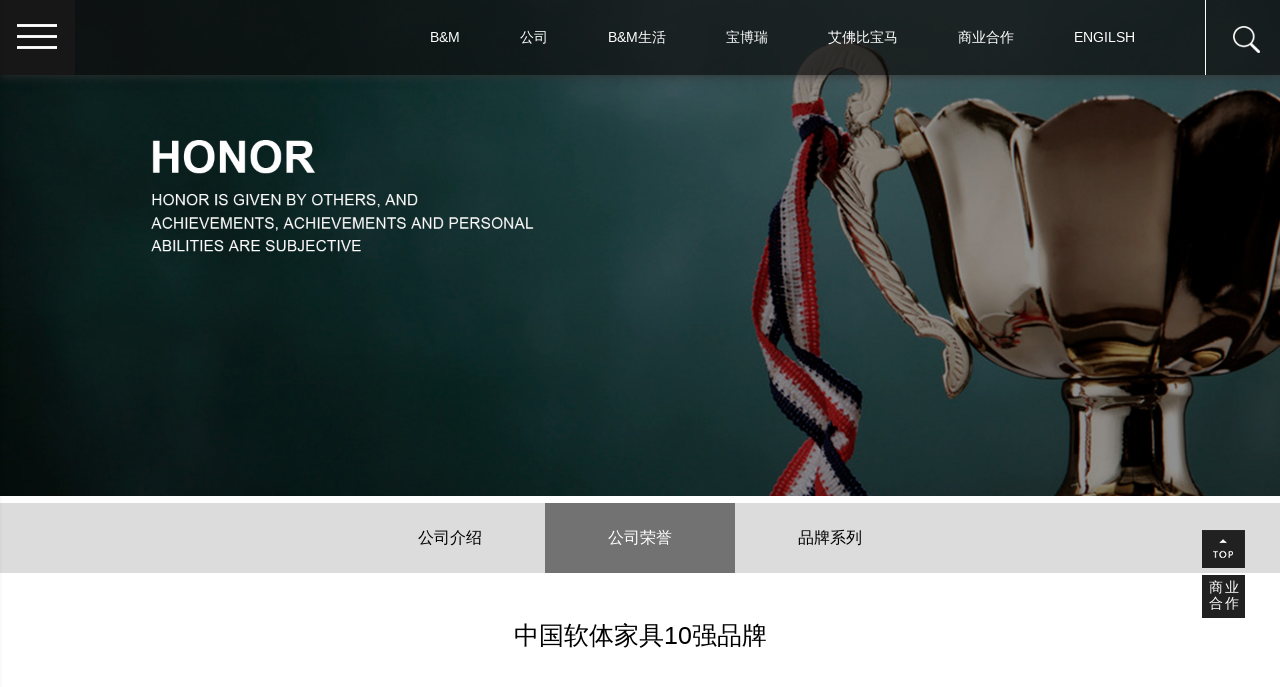

--- FILE ---
content_type: text/html; charset=utf-8
request_url: http://fb-bam.com/album/148.html
body_size: 3667
content:
<!DOCTYPE html>
<html lang="zh-cn" >
<head><meta http-equiv="Content-Type" content="text/html; charset=utf-8" />
<meta content="width=device-width,initial-scale=1,maximum-scale=1,user-scalable=no" name="viewport"/>
<meta content="IE=edge,chrome=1" http-equiv="X-UA-Compatible"/>
<meta name="renderer" content="webkit"/>
<meta name="HandheldFriendly" content="true"/>
<meta name="format-detection" content="telephone=no, email=no" />
<title>中国软体家具10强品牌 - 公司荣誉 - 艾佛比宝马|宝马国际|宝马家居|宝马BAM家居|B&M国际家居|B&M家居|艾佛比宝马国际家居|佛山市裕喜家具实业有限公司官网</title>
<meta name="Keywords" content="艾佛比宝马,宝马国际,宝博瑞,宝马家居" />
<meta name="Description" content="裕喜（国际）家具有限公司成立于2004年，经过十余年的发展，现今已成为一家集设计、生产、销售、服务于一体的现代化大型家具企业，专业从事现代休闲软体的研发和生产" />
<link rel="shortcut icon" href="/favicon.ico" />
<link rel="stylesheet" type="text/css" href="http://fb-bam.com/css/fonts.css" />
<link rel="stylesheet" type="text/css" href="http://fb-bam.com/js/swiper/swiper.min.css" />
<link rel="stylesheet" type="text/css" href="http://fb-bam.com/css/home/jquery.jslides.css" />
<link rel="stylesheet" type="text/css" href="http://fb-bam.com/css/home/row.css" />
<link rel="stylesheet" type="text/css" href="http://fb-bam.com/css/home/animate.min.css" />
<link rel="stylesheet" type="text/css" href="http://fb-bam.com/css/home/main.css?t=2.css" />
<link rel="stylesheet" type="text/css" href="http://fb-bam.com/css/insider.css" />
<script type="text/javascript">var wwwroot='/';var absroot='http://fb-bam.com/';var module='home';var isMobile='';</script>

<script type="text/javascript" src="http://fb-bam.com/js/jquery-1.11.3.min.js"></script>
<script type="text/javascript" src="http://fb-bam.com/js/swiper/swiper.min.js"></script>
<script type="text/javascript" src="http://fb-bam.com/js/home/sidenav.min.js"></script>
<script type="text/javascript" src="http://fb-bam.com/js/home/wow.min.js"></script>
<script type="text/javascript" src="http://fb-bam.com/js/home/main.js"></script>
<!--[if lt IE 9]>

<script type="text/javascript" src="/js/html5shiv.min.js"></script>

<script type="text/javascript" src="/js/css3-mediaqueries.js"></script>
<![endif]-->










</head>

<body class="">

    

    <nav class="sidenav" data-sidenav data-sidenav-toggle="#sidenav-toggle">
    <div class="sidenav-brand">
        B&amp;M 国际家居
    </div>
    <ul class="sidenav-menu">
                                        <li>
                <a href="javascript:void(0);" data-sidenav-dropdown-toggle class="active">
                    <span class="sidenav-link-title">公司</span>
                    <span class="sidenav-dropdown-icon show" data-sidenav-dropdown-icon><i class="material-icons">arrow_drop_down</i></span>
                    <span class="sidenav-dropdown-icon" data-sidenav-dropdown-icon><i class="material-icons">arrow_drop_up</i></span>
                </a>
                <ul class="sidenav-dropdown" data-sidenav-dropdown>
                                        <li><a href="http://fb-bam.com/page/show/8.html" title="公司介绍">公司介绍</a></li>
                                        <li><a href="http://fb-bam.com/album/show/9.html" title="公司荣誉">公司荣誉</a></li>
                                        <li><a href="http://fb-bam.com/brand.html" title="品牌系列">品牌系列</a></li>
                                    </ul>
            </li>
                                                            <li>
                <a href="javascript:void(0);" data-sidenav-dropdown-toggle class="active">
                    <span class="sidenav-link-title">B&M生活</span>
                    <span class="sidenav-dropdown-icon show" data-sidenav-dropdown-icon><i class="material-icons">arrow_drop_down</i></span>
                    <span class="sidenav-dropdown-icon" data-sidenav-dropdown-icon><i class="material-icons">arrow_drop_up</i></span>
                </a>
                <ul class="sidenav-dropdown" data-sidenav-dropdown>
                                        <li><a href="http://fb-bam.com/article/show/11.html" title="最新资讯">最新资讯</a></li>
                                        <li><a href="http://fb-bam.com/article/show/12.html" title="团队风采">团队风采</a></li>
                                    </ul>
            </li>
                                                                                <li>
                    <a href="javascript:void(0);" data-sidenav-dropdown-toggle class="active">
                        <span class="sidenav-link-title">宝博瑞</span>
                        <span class="sidenav-dropdown-icon show" data-sidenav-dropdown-icon><i class="material-icons">arrow_drop_down</i></span>
                        <span class="sidenav-dropdown-icon" data-sidenav-dropdown-icon><i class="material-icons">arrow_drop_up</i></span>
                    </a>
                    <ul class="sidenav-dropdown" data-sidenav-dropdown>
                                                <li><a href="http://fb-bam.com/link/show/13.html" title="品牌介绍">品牌介绍</a></li>
                                                <li><a href="http://fb-bam.com/product/show/14.html" title="产品鉴赏">产品鉴赏</a></li>
                                                <li><a href="http://fb-bam.com/article/show/15.html" title="案例分享">案例分享</a></li>
                                            </ul>
                </li>
                                <li>
                    <a href="javascript:void(0);" data-sidenav-dropdown-toggle class="active">
                        <span class="sidenav-link-title">艾佛比宝马</span>
                        <span class="sidenav-dropdown-icon show" data-sidenav-dropdown-icon><i class="material-icons">arrow_drop_down</i></span>
                        <span class="sidenav-dropdown-icon" data-sidenav-dropdown-icon><i class="material-icons">arrow_drop_up</i></span>
                    </a>
                    <ul class="sidenav-dropdown" data-sidenav-dropdown>
                                                <li><a href="http://fb-bam.com/link/show/16.html" title="品牌介绍">品牌介绍</a></li>
                                                <li><a href="http://fb-bam.com/product/show/17.html" title="产品鉴赏">产品鉴赏</a></li>
                                                <li><a href="http://fb-bam.com/article/show/18.html" title="案例分享">案例分享</a></li>
                                            </ul>
                </li>
                                                            <li><a href="http://fb-bam.com/join.html" title="商业合作">商业合作</a></li>
                    </ul>
</nav>

<a href="javascript:;" class="toggle" id="sidenav-toggle">
    <i class="material-icons"> <img src="http://fb-bam.com/images/home/menu.png" ></i>
</a>

<div class="top_header">
    <div class="logo">
        <a href="/"><img src="http://fb-bam.com/images/home/logo.png"></a>
    </div>
    <div class="search">
        <a href="javascript:void(0);" title="打开产品搜索" onClick="search_show()"><img src="http://fb-bam.com/images/home/search.png" /></a>
    </div>
    <div class="top_menu">
        <ul>
            <li><a href="/">B&amp;M</a></li>
                                                        <li>
                    <a href="http://fb-bam.com/about.html">公司</a>
                    <ul>
                                                <li><a href="http://fb-bam.com/page/show/8.html">公司介绍</a></li>
                                                <li><a href="http://fb-bam.com/album/show/9.html">公司荣誉</a></li>
                                                <li><a href="http://fb-bam.com/brand.html">品牌系列</a></li>
                                            </ul>
                </li>
                                                                                    <li>
                    <a href="http://fb-bam.com/news.html">B&M生活</a>
                    <ul>
                                                <li><a href="http://fb-bam.com/article/show/11.html">最新资讯</a></li>
                                                <li><a href="http://fb-bam.com/article/show/12.html">团队风采</a></li>
                                            </ul>
                </li>
                                                                                                            <li>
                        <a href="http://fb-bam.com/menu/show/5.html">宝博瑞</a>
                        <ul>
                                                        <li><a href="http://fb-bam.com/link/show/13.html">品牌介绍</a></li>
                                                        <li><a href="http://fb-bam.com/product/show/14.html">产品鉴赏</a></li>
                                                        <li><a href="http://fb-bam.com/article/show/15.html">案例分享</a></li>
                                                    </ul>
                    </li>
                                        <li>
                        <a href="http://fb-bam.com/menu/show/6.html">艾佛比宝马</a>
                        <ul>
                                                        <li><a href="http://fb-bam.com/link/show/16.html">品牌介绍</a></li>
                                                        <li><a href="http://fb-bam.com/product/show/17.html">产品鉴赏</a></li>
                                                        <li><a href="http://fb-bam.com/article/show/18.html">案例分享</a></li>
                                                    </ul>
                    </li>
                                                                                    <li> <a href="http://fb-bam.com/join.html">商业合作</a></li>
                                    <li><a href="http://www.fb-bam.com/en/">ENGILSH</a></li>
        </ul>
    </div>
</div>

<div id="search_form">
    <form action="http://fb-bam.com/product/show/55.html" method="post">
        <h2>
            <a href="javascript:void(0);" onClick="search_hide()" title="关闭搜索"><img src="http://fb-bam.com/images/home/icon/close-black.svg" width="10" height="10" /></a>
        </h2>
        <h2><input name="kw" type="text" class="input" id="kw" size="27" maxlength="20" placeholder="产品关键词" /></h2>
        <h2><input type="image" name="imageField" src="http://fb-bam.com/images/home/icon/search-black.svg" width="24" height="24" /></h2>
    </form>
</div>

    
    
            <div class="sub_page wow slideIn">
        <img src="http://fb-bam.com/images/home/about/banner2.jpg" class="pc" />
        <img src="http://fb-bam.com/images/home/about/banner2.jpg" class="wap" />
    </div>
            

    
        

        <div class="clear"></div>
                                                    <div class="sub_body wow slideInUp">
                    <div class="page">
                        <ul class="sub_menu">
                             
                            <li class=""><a href="http://fb-bam.com/page/show/8.html"><span>公司介绍</span></a></li>
                             
                            <li class="sub_menu_on"><a href="http://fb-bam.com/album/show/9.html"><span>公司荣誉</span></a></li>
                             
                            <li class=""><a href="http://fb-bam.com/brand.html"><span>品牌系列</span></a></li>
                                                    </ul>
                        <div class="clear"></div>
                    </div>
                </div>
                                    
        

        
        
        
        <div class="limitless_body">
            <div class="page">
            
<div class="pro_detail_k">
    <div class="case_title">
        <h1>中国软体家具10强品牌</h1>
    </div>

       
    
    <div class="case_content">
                                <div class="swiper-container swiper-product">
            <div class="swiper-wrapper">
                                <div class="swiper-slide">
                    <div class="swiper-product-item" style="background:url('http://fb-bam.com/images/home/honor/11.jpg') center center / contain no-repeat; cursor: pointer;" data-mimg="http://fb-bam.com/images/home/honor/11.jpg"></div>
                </div>
                            </div>
            <div class="swiper-pagination swiper-product-pagination"></div>
        </div>
                
        
    </div>
</div>


<div class="page">上一篇：<span><a href="/album/149.html">质量管理体系认证证书TIRL</a></span><br>下一篇：<span><a href="/album/147.html">质量管理体系认证证书</a></span></div>


            </div>
        </div>
        
    

    
    <div class="clear"></div>
<div class="foot">
    <div class="page">
        <div class="bottom_logo">
            <h1><img src="http://fb-bam.com/images/home/logo_b.png"></h1>
            <p>联系我们</p>
            <span>
                电话：+86-757-86506978<br>
                邮箱：info@fb-bam.com
            </span>
            <p>全国服务热线</p>
            <b>400-082-1088</b>
        </div>

                <dl class="bottom_menu menu2 ">
            <dt><a href="http://fb-bam.com/about.html"><h1>公司</h1></a></dt>
                                    <dd><span><a href="http://fb-bam.com/page/show/8.html">公司介绍</a></span></dd>
                        <dd><span><a href="http://fb-bam.com/album/show/9.html">公司荣誉</a></span></dd>
                        <dd><span><a href="http://fb-bam.com/brand.html">品牌系列</a></span></dd>
                                </dl>
                <dl class="bottom_menu menu2 ">
            <dt><a href="http://fb-bam.com/news.html"><h1>B&M生活</h1></a></dt>
                                    <dd><span><a href="http://fb-bam.com/article/show/11.html">最新资讯</a></span></dd>
                        <dd><span><a href="http://fb-bam.com/article/show/12.html">团队风采</a></span></dd>
                                </dl>
                <dl class="bottom_menu menu2 ">
            <dt><a href="http://fb-bam.com/product/show/55.html"><h1>产品</h1></a></dt>
                                    <dd><span><a href="http://fb-bam.com/menu/show/5.html">宝博瑞</a></span></dd>
                        <dd><span><a href="http://fb-bam.com/menu/show/6.html">艾佛比宝马</a></span></dd>
                                </dl>
                <dl class="bottom_menu menu2 ">
            <dt><a href="http://fb-bam.com/join.html"><h1>商业合作</h1></a></dt>
                    </dl>
        
        <div class="bottom_right">
            <p>
                <img src="http://fb-bam.com/images/home/weixin.jpg">
                <span>官方微信公众号</span>
            </p>
        </div>
        <div class="clear"></div>
    </div>
</div>

<div class="footer">
    Copyright © 2022 www.fb-bam.com ALL RIGHTS RESERVED  
    <span>
        Support: <a href="https://www.budray.com" target="_blank">BUDRAY.COM</a>
        <a href="https://beian.miit.gov.cn/" target="_blank">粤ICP备05101713号</a>    </span>
</div>
    <div id="join" class="transition_500">
        <b><a href="javascript:void(0);" onClick="top_click()"><img src="http://fb-bam.com/images/home/top.png" /></a></b>
        <span><a href="http://fb-bam.com/join.html" title="点击加盟我们" > 商业合作 </a></span>
    </div>
 




<script>
    $(function() {
        var swiperbanner = new Swiper('.swiper-product.swiper-container', {
            spaceBetween: 50,
            autoplay: {
                delay: 4000,
                disableOnInteraction: false,
            },
            pagination: {
                el: '.swiper-product-pagination',
                clickable: true,
            },
        });
    })
</script>

</body>
</html>

--- FILE ---
content_type: text/css
request_url: http://fb-bam.com/css/fonts.css
body_size: 321
content:
@font-face{font-family:basefont;src:url('../fonts/leaguegothic-regular-webfont.ttf'),url("../fonts/leaguegothic-regular-webfont.eot") format('opentype');font-weight:normal;}
@font-face{font-family:'Material Icons';font-style:normal;font-weight:400;src:url(../fonts/flUhRq6tzZclQEJ-Vdg-IuiaDsNc.woff2) format('woff2');}


--- FILE ---
content_type: text/css
request_url: http://fb-bam.com/css/home/jquery.jslides.css
body_size: 879
content:
#full-screen-slider { width:100%;  height:100%;float:left; position: absolute; margin-top:0px; }
#slides { display:block; width:100%; height:100%; list-style:none; padding:0; margin:0; position:relative}
#slides li { display:block; width:100%; height:100%; list-style:none; padding:0; margin:0; position:absolute;background-size: cover;
		background-attachment: fixed;}
#slides li a { display:block; width:100%; height:100%; text-indent:-9999px}
#pagination {  position:absolute;top:90%; width:275px;text-align:center;  z-index:1000; }
#pagination li { display:block; list-style:none; width:40px; height:5px; float:left; margin-left:15px; border-radius:5px; background:#FFF; }
#pagination li a { display:block; width:100%; height:100%; padding:0; margin:0;  text-indent:-9999px;}
#pagination li.current { background:#808080;}

.divcenter{ width:660px; margin:0px auto;}

--- FILE ---
content_type: text/css
request_url: http://fb-bam.com/css/home/row.css
body_size: 878
content:
.row{display:-webkit-box;display:-ms-flexbox;display:flex;-webkit-box-orient:horizontal;-webkit-box-direction:normal;-ms-flex-direction:row;flex-direction:row;-ms-flex-wrap:wrap;flex-wrap:wrap}
.row [class*=col-]{-webkit-box-flex:0;-ms-flex:0 0 auto;flex:0 0 auto}
.row:not(.no-gutter){margin-left:-15px;margin-right:-15px;margin-bottom:-30px}
.row:not(.no-gutter) [class*=col-]{padding-left:15px;padding-right:15px;}
@media (max-width:812px){
    .row:not(.no-gutter){margin-left:-10px;margin-right:-10px;margin-bottom:-20px}
    .row:not(.no-gutter) [class*=col-]{padding-left:10px;padding-right:10px;margin-bottom:40px}
}
@media (max-width:767px){
    .row:not(.no-gutter){margin-left:-5px;margin-right:-5px;margin-bottom:-10px}
    .row:not(.no-gutter) [class*=col-]{padding-left:5px;padding-right:5px;margin-bottom:20px}
}
.col-xs{-webkit-box-flex:0;-ms-flex:0 0 auto;flex:0 0 auto;width:auto}
.col-xs-1{-ms-flex-preferred-size:8.33333333%;flex-basis:8.33333333%;width:8.33333333%}
.col-xs-2{-ms-flex-preferred-size:16.66666667%;flex-basis:16.66666667%;width:16.66666667%}
.col-xs-3{-ms-flex-preferred-size:25%;flex-basis:25%;width:25%}
.col-xs-4{-ms-flex-preferred-size:33.33333333%;flex-basis:33.33333333%;width:33.33333333%}
.col-xs-5{-ms-flex-preferred-size:41.66666667%;flex-basis:41.66666667%;width:41.66666667%}
.col-xs-6{-ms-flex-preferred-size:50%;flex-basis:50%;width:50%}
.col-xs-7{-ms-flex-preferred-size:58.33333333%;flex-basis:58.33333333%;width:58.33333333%}
.col-xs-8{-ms-flex-preferred-size:66.66666667%;flex-basis:66.66666667%;width:66.66666667%}
.col-xs-9{-ms-flex-preferred-size:75%;flex-basis:75%;width:75%}
.col-xs-10{-ms-flex-preferred-size:83.33333333%;flex-basis:83.33333333%;width:83.33333333%}
.col-xs-11{-ms-flex-preferred-size:91.66666667%;flex-basis:91.66666667%;width:91.66666667%}
.col-xs-12{-ms-flex-preferred-size:100%;flex-basis:100%;width:100%}
.col-xs-offset-0{margin-left:0}
.col-xs-offset-1{margin-left:8.33333333%}
.col-xs-offset-2{margin-left:16.66666667%}
.col-xs-offset-3{margin-left:25%}
.col-xs-offset-4{margin-left:33.33333333%}
.col-xs-offset-5{margin-left:41.66666667%}
.col-xs-offset-6{margin-left:50%}
.col-xs-offset-7{margin-left:58.33333333%}
.col-xs-offset-8{margin-left:66.66666667%}
.col-xs-offset-9{margin-left:75%}
.col-xs-offset-10{margin-left:83.33333333%}
.col-xs-offset-11{margin-left:91.66666667%}
@media (min-width:768px),(max-width:767px) and (orientation:landscape){
    .col-sm{-webkit-box-flex:0;-ms-flex:0 0 auto;flex:0 0 auto;width:auto}
    .col-sm-1{-ms-flex-preferred-size:8.33333333%;flex-basis:8.33333333%;width:8.33333333%}
    .col-sm-2{-ms-flex-preferred-size:16.66666667%;flex-basis:16.66666667%;width:16.66666667%}
    .col-sm-3{-ms-flex-preferred-size:25%;flex-basis:25%;width:25%}
    .col-sm-4{-ms-flex-preferred-size:33.33333333%;flex-basis:33.33333333%;width:33.33333333%}
    .col-sm-5{-ms-flex-preferred-size:41.66666667%;flex-basis:41.66666667%;width:41.66666667%}
    .col-sm-6{-ms-flex-preferred-size:50%;flex-basis:50%;width:50%}
    .col-sm-7{-ms-flex-preferred-size:58.33333333%;flex-basis:58.33333333%;width:58.33333333%}
    .col-sm-8{-ms-flex-preferred-size:66.66666667%;flex-basis:66.66666667%;width:66.66666667%}
    .col-sm-9{-ms-flex-preferred-size:75%;flex-basis:75%;width:75%}
    .col-sm-10{-ms-flex-preferred-size:83.33333333%;flex-basis:83.33333333%;width:83.33333333%}
    .col-sm-11{-ms-flex-preferred-size:91.66666667%;flex-basis:91.66666667%;width:91.66666667%}
    .col-sm-12{-ms-flex-preferred-size:100%;flex-basis:100%;width:100%}
    .col-sm-offset-0{margin-left:0}
    .col-sm-offset-1{margin-left:8.33333333%}
    .col-sm-offset-2{margin-left:16.66666667%}
    .col-sm-offset-3{margin-left:25%}
    .col-sm-offset-4{margin-left:33.33333333%}
    .col-sm-offset-5{margin-left:41.66666667%}
    .col-sm-offset-6{margin-left:50%}
    .col-sm-offset-7{margin-left:58.33333333%}
    .col-sm-offset-8{margin-left:66.66666667%}
    .col-sm-offset-9{margin-left:75%}
    .col-sm-offset-10{margin-left:83.33333333%}
    .col-sm-offset-11{margin-left:91.66666667%}
}
@media (min-width:813px){
    .col-md{-webkit-box-flex:0;-ms-flex:0 0 auto;flex:0 0 auto;width:auto}
    .col-md-1{-ms-flex-preferred-size:8.33333333%;flex-basis:8.33333333%;width:8.33333333%}
    .col-md-2{-ms-flex-preferred-size:16.66666667%;flex-basis:16.66666667%;width:16.66666667%}
    .col-md-3{-ms-flex-preferred-size:25%;flex-basis:25%;width:25%}
    .col-md-4{-ms-flex-preferred-size:33.33333333%;flex-basis:33.33333333%;width:33.33333333%}
    .col-md-5{-ms-flex-preferred-size:41.66666667%;flex-basis:41.66666667%;width:41.66666667%}
    .col-md-6{-ms-flex-preferred-size:50%;flex-basis:50%;width:50%}
    .col-md-7{-ms-flex-preferred-size:58.33333333%;flex-basis:58.33333333%;width:58.33333333%}
    .col-md-8{-ms-flex-preferred-size:66.66666667%;flex-basis:66.66666667%;width:66.66666667%}
    .col-md-9{-ms-flex-preferred-size:75%;flex-basis:75%;width:75%}
    .col-md-10{-ms-flex-preferred-size:83.33333333%;flex-basis:83.33333333%;width:83.33333333%}
    .col-md-11{-ms-flex-preferred-size:91.66666667%;flex-basis:91.66666667%;width:91.66666667%}
    .col-md-12{-ms-flex-preferred-size:100%;flex-basis:100%;width:100%}
    .col-md-offset-0{margin-left:0}
    .col-md-offset-1{margin-left:8.33333333%}
    .col-md-offset-2{margin-left:16.66666667%}
    .col-md-offset-3{margin-left:25%}
    .col-md-offset-4{margin-left:33.33333333%}
    .col-md-offset-5{margin-left:41.66666667%}
    .col-md-offset-6{margin-left:50%}
    .col-md-offset-7{margin-left:58.33333333%}
    .col-md-offset-8{margin-left:66.66666667%}
    .col-md-offset-9{margin-left:75%}
    .col-md-offset-10{margin-left:83.33333333%}
    .col-md-offset-11{margin-left:91.66666667%}
}

--- FILE ---
content_type: text/css
request_url: http://fb-bam.com/css/home/main.css?t=2.css
body_size: 8232
content:
body,ul,ol,li,h1,h2,h3,h4,h5,h6,form,fieldset,img,div{margin:0;padding:0;border:0;font-family:微软雅黑,Verdana,Arial,Helvetica,sans-serif;font-size:14px;line-height:24px;font-weight:300;}
body{background-color:#fff;color:#000;}
html,body{width:100%;height:100%;margin:0px;padding:0px;}
*,*:after,*:before{margin:0;padding:0;-webkit-box-sizing:border-box;-moz-box-sizing:border-box;box-sizing:border-box;}
img{
    max-width:100%;
    image-rendering:-moz-crisp-edges;/* Firefox */
    image-rendering:-o-crisp-edges;/* Opera */
    image-rendering:-webkit-optimize-contrast;/*Webkit (non-standard naming) */
    image-rendering:crisp-edges;-ms-interpolation-mode:nearest-neighbor;/* IE (non-standard property) */
}
td,li,select,input,textarea,div{font-size:14px;outline:none;}
ul,ol{list-style-type:none;}
em{font:normal 12px Tahoma;}
select,input{vertical-align:middle;}
a:link,a:visited{color:#000000;text-decoration:none;cursor:pointer;}
a:hover,a:active{color:#F00;text-decoration:none;cursor:pointer;}
.page{width:100%;max-width:1300px;margin:0 auto;padding-left:15px;padding-right:15px;text-align:left;overflow:hidden;}
/* @media screen and (max-width:768px){.page{width:95%;}} */
.clear{clear:both;font-size:1px;width:1px;height:0px;overflow:hidden;visibility:hidden;}
.clearfix:before,.clearfix:after{content:" ";display:table;}
.clearfix:after{clear:both;}
.transition_500{webkit-transition:all 500ms;-moz-transition:all 500ms;-ms-transition:all 500ms;-o-transition:all 500ms;transition:all 500ms;}
select::-ms-expand{display:none;}
@media screen and (min-width:768px){.wap{display:none;}}
@media screen and (max-width:768px){.pc{display:none;}}
.login_bg{float:left;width:100%;height:100%;background:url(../../images/home/index/index_loginbg.jpg) top center no-repeat;}
.login{margin:0 auto;width:382px;margin-top:200px;height:400px;}
.logo{float:left;width:196px;height:auto;display:none;}
.logo a{float:left;margin:5px 0px 0px 75px;}
.logo img{
    width:100%;height:auto;
    image-rendering:-moz-crisp-edges;/* Firefox */
    image-rendering:-o-crisp-edges;/* Opera */
    image-rendering:-webkit-optimize-contrast;/*Webkit (non-standard naming) */
    image-rendering:crisp-edges;-ms-interpolation-mode:nearest-neighbor;/* IE (non-standard property) */
}
.index_top{float:left;position:relative;width:100%;height:100%;}
.max_w{width:100%;max-width:1300px;}
.top_header{width:100%;height:75px;z-index:10;position:fixed;top:0px;-webkit-box-shadow:0 0 10px #333;-moz-box-shadow:0 0 10px #333;box-shadow:0 0 10px #333;background-color:rgba(15,15,15,0.72);}
.search{float:right;right:0px;}
#search_form{position:fixed;z-index:1200;right:0px;height:75px;display:none;border-left:1px solid #808080;background-color:#FFF;}
#search_form h2{float:left;margin-left:10px;display:inline;}
#search_form h2:nth-child(1){margin-right:10px;margin-top:10px;}
#search_form h2:nth-child(2){margin-top:25px;}
#search_form h2:nth-child(3){margin-top:25px;margin-right:20px;}
.top_menu{float:right;padding-right:40px;}
.top_menu a{color:#fff;font-size:14px;}
.top_menu>ul>li{float:left;position:relative;padding:0px 40px 0px 40px;}
.top_menu>ul>li>a{line-height:75px;}
.top_menu>ul>li>ul{width:120px;padding:5px 0px 15px;text-align:center;opacity:0;position:absolute;visibility:hidden;z-index:0;left:50%;transform:translate(-50%,20%);transition:all 1s ease 0s;-webkit-transform:translate(-50%,20%);-webkit-transform:all 1s ease 0s;background-color:rgba(15,15,15,0.72);}
.top_menu>ul>li:hover>ul{visibility:visible;opacity:1;z-index:1;transform:translate(-50%,0%);-webkit-transform:translate(-50%,0%);}
.top_menu>ul>li>ul a{font-size:14px;padding:5px 20px;display: block;}
@media screen and (max-width:1440px){.top_menu>ul>li{padding:0px 30px 0px 30px;}}
@media screen and (max-width:1200px){.top_menu{display:none;}}
.sidenav{background:#e9e9e9;box-shadow:2px 2px 6px rgba(0,0,0,0.3);display:block;font-size:16px;font-weight:400;height:100%;left:0px;position:fixed;overflow:auto;transform:translate(-262px,0);transition:transform .3s;top:0;width:256px;z-index:1000;}
.sidenav.show{transform:translate(0,0)}
.sidenav-brand{background:#171717;color:#FAFAFA;font-size:24px;font-weight:700;line-height:32px;padding:20px 24px 19px;height:75px;}
.sidenav-dropdown,.sidenav-header{margin:0}
.sidenav-header{background:0 0;color:#171717;font-size:19.2px;line-height:32px;padding:16px 24px 15px}
.sidenav-header small{display:block;font-size:14.4px;line-height:16px}
.sidenav-menu{list-style:none;margin:0;padding:0}
.sidenav-menu li{display:block;position:relative;border-bottom:#cacaca 1px double;}
.sidenav-menu a{background:0 0;color:#171717;display:block;line-height:24px;padding:16px 32px;text-decoration:none}
.sidenav-menu a:hover{background:#808080;color:#fff;}
.sidenav-menu a.active,.sidenav-menu a.active .sidenav-dropdown-icon,.sidenav-menu a.active .sidenav-link-icon{color:#000}
.sidenav-menu a.active:hover{color:#fff;}
.sidenav-dropdown-icon,.sidenav-link-icon{color:#757575;position:absolute;text-align:center;top:16px}
.sidenav-link-icon{display:block;height:24px;left:24px;width:24px}
.sidenav-link-title{display:block;padding:0 16px 0 0px;}
.sidenav-dropdown{display:none;list-style:none;padding:0}
.sidenav-dropdown a{background:#ffffff;padding-left:72px}
.sidenav-dropdown a:hover{background:#808080;color:#fff;}
.sidenav-dropdown li:first-child a{box-shadow:inset 0 1px 1px rgba(0,0,0,.1)}
.sidenav-dropdown-icon{display:none;height:16px;right:16px;width:16px}
.sidenav-dropdown-icon.show{display:block}
.sidenav-overlay{background:rgba(255,255,255,.8);display:none;height:100%;left:0;position:fixed;top:0;width:100%;z-index:99}
.sidenav-no-scroll{overflow:hidden!important}
.sidenav-no-scroll{overflow:hidden!important}
.toggle{display:block;height:75px;line-height:75px;text-align:center;width:75px;position:fixed;z-index:13;background:#171717;left:0;}
@media screen and (max-width:768px){
    .top_header,#search_form,.logo{height:50px;}
    .logo{display:block;}
    .toggle{height:50px;width:50px;line-height:50px;}
    .logo img{height:40px;width: auto;}
    .search{width:50px;}
    #search_form h2:nth-child(2){margin-top:10px;}
    #search_form h2:nth-child(3){margin-top:12px;}
    .sidenav-brand{font-size:18px;padding:10px 24px 0px 30px;height:50px;}
}

.boxborder{border:1px solid #DFE9F2;background-color:#F3F3F3;padding-bottom:7px;}

.foot{width:100%;margin-top:50px;background-color:#f6f6f6;text-align:center;}
.foot>.page{background:url(../../images/home/line.jpg) left 120px repeat-x;padding-bottom:50px}
.linking{float:left;margin:15px 0px 15px 15px;padding:0px;display:inline;min-height:60px;}
.linking li{float:left;margin-right:7px;line-height:22px;height:22px;word-break:normal;white-space:nowrap;}
.footer{width:100%;background-color:#171717;min-height:40px;text-align:center;color:#fff;line-height:20px;padding:10px 0px;font-size:12px;}
.footer span{color:#fff;padding-left:10px;font-size:12px;}
.footer a:link,.footer a:visited{color:#fff;font-size:12px;}
.footer a:hover,.footer a:active{color:#fff;font-size:12px;}
.bottom_foot{width:1000px;text-align:center;height:30px;line-height:30px;}
.bottom_foot ul{margin:0px;}
.bottom_foot li{float:left;text-align:center;margin-left:14px;display:inline;}
.bottom_logo{float:left;width:300px;margin-top:45px;}
.bottom_logo h1{float:left;line-height:60px;font-size:18px;display:inline;color:#7e7e7e;display:block;}
.bottom_logo span{float:left;margin-top:15px;line-height:24px;color:#777777;}
.bottom_logo p{float:left;width:100%;margin-top:40px;font-size:14px;font-weight:bold;color:#2e2e2e;display:block;}
.bottom_logo b{float:left;width:100%;margin-top:5px;font-size:20px;color:#272727;display:block;}
.bottom_menu{float:left;width:135px;height:210px;margin-top:55px;}
.bottom_menu dt{width:130px;height:105px;line-height:60px;padding-bottom:10px;text-align:center;}
.bottom_menu dt h1{float:left;margin-left:50px;font-size:14px;display:inline;color:#7f7f7f;}
.bottom_menu dd{width:130px;height:25px;text-align:center;}
.bottom_menu dd span{float:left;margin-left:50px;line-height:22px;}
.bottom_right{float:right;width:199px;margin-top:35px;margin-right:10px;}
.bottom_right p{float:right;margin-top:130px;line-height:30px;color:#999999;}
.bottom_right span{display:block;text-align:center;line-height:30px;color:#999999;}
.menu_link{font-size:14px;color:#fff;}
.menu_link a:link{font-size:14px;color:#fff;}
.menu_link a:visited{color:#fff;font-size:14px;}
.menu_link a:hover{color:#fff;font-size:14px;}
.menu_link a:active{color:#fff;font-size:14px;}
.menu2{font-size:12px;color:#7f7f7f;}
.menu2 a:link{color:#7f7f7f;font-size:12px;}
.menu2 a:visited{color:#7f7f7f;font-size:12px;}
.menu2 a:hover{color:#FF0000;font-size:12px;}
.menu2 a:active{color:#7f7f7f;font-size:12px;}
.menu_s{font-size:13px;color:#262626;}
.menu_s a:link{color:#262626;font-size:13px;}
.menu_s a:visited{color:#262626;font-size:13px;}
.menu_s a:hover{color:#FF0000;font-size:13px;}
.menu_s a:active{color:#262626;font-size:13px;}
.input{BORDER:#e0e0e0 1px solid;line-height:30px;height:30px;width:200px;padding-left:20px;FONT-SIZE:12px;COLOR:#656565;BACKGROUND-COLOR:#ffffff;TEXT-DECORATION:blink;resize:none;}
.input1{BORDER:#e0e0e0 1px solid;line-height:42px;height:42px;width:100%;padding-left:20px;FONT-SIZE:12px;COLOR:#8b8b8b;BACKGROUND-COLOR:#e5e5e5;TEXT-DECORATION:blink;resize:none;}
.input2{margin-left:10px;BORDER:#e0e0e0 1px solid;line-height:42px;height:42px;width:138px;padding-left:20px;FONT-SIZE:14px;COLOR:#8b8b8b;background:url(../../images/home/select_icon.png) right center no-repeat;BACKGROUND-COLOR:#e5e5e5;-webkit-appearance:none;-moz-appearance:none;appearance:none;}
.input4{BORDER:#cacaca 0px double;float:left;width:1160px;color:#999;height:200px;line-height:30px;line-height:32px;padding-left:20px;TEXT-DECORATION:blink;BACKGROUND-COLOR:#ffffff;}
.input3{BORDER:#e0e0e0 1px solid;line-height:42px;height:42px;width:100px;padding-left:20px;FONT-SIZE:12px;COLOR:#656565;BACKGROUND-COLOR:#ffffff;TEXT-DECORATION:blink;resize:none;}
.button3{BORDER:#cacaca 0px double;cursor:pointer;width:1160px;color:#fff;font-size:18px;line-height:47px;height:47px;TEXT-DECORATION:blink;background-color:#55585a;cursor:default;}
.button3:hover{cursor:pointer;background-color:#d90000;}
.button{BORDER:#cacaca 0px double;cursor:pointer;width:100%;color:#8b8b8b;font-weight:bold;font-size:18px;line-height:47px;height:47px;TEXT-DECORATION:blink;background-color:#e5e5e5;cursor:default;}
.button:hover{cursor:pointer;background-color:#d90000;color:#fff;}
#join{right:35px;width:43px;position:fixed;bottom:100px;height:90px;z-index:2000;}
#join span{float:left;display:inline;width:43px;height:43px;background-color:#212121;color:#fff;}
#join span a{display:block;width:43px;height:43px;padding:4px 0px 0px 2px;letter-spacing:2px;line-height:16px;color:#fff;text-align:center;}
#join span:hover{background-color:#ca0000;}
#rege_freedisign{right:40px;width:65px;position:fixed;top:200px;height:76px;z-index:2002;display:none;}
@media screen and (max-width:768px){
    .foot{padding:0px 15px;}
    .foot>.page{background:url(../../images/home/line.jpg) left 60px repeat-x;padding-bottom:20px;}
    .bottom_menu{display:none;}
    .bottom_logo{margin-top:5px;width:200px;}
    .bottom_logo img{height:20px;}
    .bottom_logo p{margin-top:20px;}
    .bottom_logo span {margin-top:10px;}
    .bottom_right{width:150px;margin-right:0px}
    .bottom_right p{margin-top:50px;}
    #join{display:none;}
    .footer span{display: block;padding-left:0px;}
}

.lm_body{float:left;width:100%;left:0;margin-top:50px;position:relative;}
.index_image{width:96%;margin:0 auto;}
.index_image ul{float:left;width:100%;}
.index_image li{float:left;width:19%;margin-left:1%;height:auto;border:#dddddd 1px double;padding-bottom:20px;}
.index_image li span{float:left;width:100%;height:auto;text-align:center;overflow:hidden;}
.index_image li p{float:left;margin-top:20px;width:100%;text-align:center;font-size:22px;color:#999;font-family:basefont;}
.index_image li h1{float:left;width:100%;text-align:center;font-size:16px;height:50px;line-height:30px;background:url(../../images/home/index/index_image_icon.png) center bottom no-repeat;}
.index_image li img{float:left;width:100%;height:auto;-webkit-filter:grayscale(100%);-o-filter:grayscale(100%);-moz-filter:grayscale(100%);-ms-filter:grayscale(100%);filter:grayscale(100%);filter:gray;}
.index_image li:hover{background-color:#808080;color:#FFF;-webkit-box-shadow:0 0 10px #666666;-moz-box-shadow:0 0 10px #666666;box-shadow:0 0 10px #666666;-webkit-transition:all .5s;-moz-transition:all .5s;-ms-transition:all .5s;-o-transition:all .5s;transition:all .5s;}
.index_image li:hover img{transform:scale(1.1);transition:all 1s ease 0s;-webkit-transform:scale(1.1);-webkit-transform:all 1s ease 0s;-webkit-filter:grayscale(0%);-o-filter:grayscale(0%);-moz-filter:grayscale(0%);-ms-filter:grayscale(0%);filter:grayscale(0%);filter:none;}
.more_link{float:left;width:100%;height:35px;background-color:#ffffff;margin-top:20px;border-bottom:#dddddd 1px double;}
.more_link span{float:right;margin-left:20px;font-size:12px;line-height:35px;color:#666;}
.button_font{margin:0 auto;width:400px;height:55px;line-height:55px;font-size:18px;font-weight:bold;margin-top:20px;border:#dddddd 1px double;}
.button_font:hover{-webkit-transition:all .5s;-moz-transition:all .5s;-ms-transition:all .5s;-o-transition:all .5s;transition:all .5s;background-color:#171717;font-size:20px;}
.limitless_news{margin:0 auto;width:96%;margin-top:30px;color:#464646;}
@media screen and (min-width:1600px) and (max-width:2570px){.limitless_news li{float:left;padding:40px;width:25%;height:auto;display:inline;}}
@media screen and (min-width:1280px) and (max-width:1599px){.limitless_news li{float:left;margin-top:20px;padding:40px;width:25%;height:auto;display:inline;}}
@media screen and (min-width:640px) and (max-width:1279px){.limitless_news li{float:left;margin-top:20px;padding:10px;padding-bottom:30px;width:25%;height:auto;display:inline;}}
@media screen and (max-width:640px){.limitless_news li{float:left;margin-top:20px;padding-bottom:30px;margin-left:1%;margin-right:1%;width:48%;height:auto;display:inline;}}
.limitless_news li h1{float:left;font-size:15px;margin-top:10px;display:block;width:100%;line-height:24px;text-align:left;color:#4d4d4d;overflow:hidden;text-overflow:ellipsis;white-space:nowrap;}
.limitless_news li span{overflow:hidden;float:left;width:100%;height:auto;color:#282828;}
.limitless_news li p{float:left;margin-top:10px;width:100%;line-height:25px;display:inline;height:100px;text-align:justify;text-justify:inter-ideograph;}
.limitless_news li img{float:left;width:100%;height:auto;}
.limitless_news li:hover{background-color:#696969;color:#FFF;-webkit-box-shadow:0 0 10px #666666;-moz-box-shadow:0 0 10px #666666;box-shadow:0 0 10px #666666;-webkit-transition:all .5s;-moz-transition:all .5s;-ms-transition:all .5s;-o-transition:all .5s;transition:all .5s;}
.limitless_news li:hover h1,.limitless_news li:hover span{color:#FFF;}
.limitless_news li:hover img{transform:scale(1.2);transition:all 1s ease 0s;-webkit-transform:scale(1.2);-webkit-transform:all 1s ease 0s;}

.material-icons{font-family:'Material Icons';font-weight:normal;font-style:normal;font-size:24px;line-height:1;letter-spacing:normal;text-transform:none;display:inline-block;white-space:nowrap;word-wrap:normal;direction:ltr;-webkit-font-feature-settings:'liga';-webkit-font-smoothing:antialiased;}
.swiper-pagination-bullet-active{background-color:#333;}

.index-sub-banner,.index-banner-item{position:absolute;z-index:1;left:0;top:0;width:100%;height:100%;}
.index-banner-item{display:none;-webkit-transition:all 0.3s;transition:all 0.3s;-webkit-transition:translate3d(0,50px,0);transition:translate3d(0,50px,0);opacity:0;-webkit-animation:indexBanner 0.6s linear 0s both;-moz-animation:indexBanner 0.6s linear 0s both;-ms-animation:indexBanner 0.6s linear 0s both;animation:indexBanner 0.6s linear 0s both;}
.index-banner-item:first-child{display:block;}
@-webkit-keyframes indexBanner {
    from{-webkit-transform:translate3d(0,50px,0);transform:translate3d(0,50px,0);opacity:0;}
    to{-webkit-transform:translate3d(0,0,0);transform:translate3d(0,0,0);opacity:1;}
}
@keyframes indexBanner {
    from{-webkit-transform:translate3d(0,50px,0);transform:translate3d(0,50px,0);opacity:0;}
    to{-webkit-transform:translate3d(0,0,0);transform:translate3d(0,0,0);opacity:1;}
}

.sub_page{width:100%;text-align:center;}
.sub_page img{margin:0px auto;}
.sub_page_blank{height:120px;}
@media screen and (max-width:768px){.sub_page_blank{height:70px;}}
.sub_body{background-color:#dcdcdc;}
.sub_menu{width:100%;display:flex;flex-wrap:wrap;justify-content:center}
.sub_menu li{width:190px;text-align:center;height:70px;line-height:70px;font-size:16px;}
.sub_menu li a{display:block;}
.sub_menu li:hover{background-color:rgba(88,88,88,0.8);color:#FFF;-webkit-transition:all .5s;-moz-transition:all .5s;-ms-transition:all .5s;-o-transition:all .5s;transition:all .5s;}
.sub_menu li:hover a{color:#FFF;}
.sub_menu_on{background-color:rgba(88,88,88,0.8);color:#FFF;}
.sub_menu_on a{color:#FFF;}
@media screen and (max-width:768px){
    .sub_menu li{padding:10px 15px 10px 15px; text-align:center;  width: auto;height:40px;    font-size:12px;line-height:16px; border-right: #dcdcdc 1px double;  }
}
.limitless_body{width:100%;left:0;margin:50px auto 20px;max-width:1360px;}

.aboutus_image{position:relative;}
.aboutus_image>img{width:100%;}
.aboutus_image>div{position:absolute;left:50%;top:50%;transform:translate(-50%,-50%);}
.aboutus_content{margin-top:50px;background-color:#dcdcdc;}
.aboutus_content .aboutus_text{position:relative;}
.aboutus_content .aboutus_text>div{position:absolute;left:50%;top:50%;transform:translate(-50%,-50%);-webkit-transform:translate(-50%,-50%);font-size:16px;line-height:30px;}
.aboutus_text_title{font-size:24px;font-weight:bold;text-align:right;color:#393939;margin-bottom:5px;}
.aboutus_text_title>img{margin-right:10px;}
.aboutus_text_ex_title{font-size:22px;font-weight:400;letter-spacing:3px;text-align:right;margin-bottom:50px;color:#393939;}
.aboutus_dl{clear:both;display:block;margin-top:100px;}
.aboutus_dl .aboutus_text_title,.aboutus_dl .aboutus_text_ex_title{text-align:center;}
.aboutus_dl .aboutus_text_ex_title{font-size:16px;letter-spacing:0;}
@media screen and (max-width:768px){
    .aboutus_content .aboutus_img{height:200px;overflow:hidden;}
    .aboutus_content .aboutus_text>div{position:unset;transform:unset;-webkit-transform:unset;font-size:12px;line-height:24px}
    .aboutus_text_title{font-size:16px;text-align:center;margin-bottom:0px;}
    .aboutus_text_title>img{margin-right:5px;height:14px;}
    .aboutus_text_ex_title{font-size:14px;margin-bottom:10px;letter-spacing:1px;text-align:center;}
    .aboutus_dl{margin-top:50px;}
    .aboutus_dl .aboutus_text_title,.aboutus_dl .aboutus_text_ex_title{margin-bottom:0px !important;}
    .aboutus_dl .aboutus_text_ex_title{font-size:12px;}
}
.aboutus_img img{display:block;width:100%;}
.aboutus_text>div{width:90%;margin:0px auto;padding:10%;font-size:14px;}
@media screen and (max-width:768px){.aboutus_text>div{padding:0px;}}
.aboutus_fontt{display:block;line-height:35px;font-size:22px;color:#575758;}
.aboutus_fonte{display:block;line-height:25px;font-size:22px;font-family:basefont;color:#c4c4c4;}
@media screen and (max-width:768px){.aboutus_fontt,.aboutus_fonte{font-size:16px;}}
.button_font{float:left;width:370px;height:73px;line-height:73px;color:#565656;font-size:18px;text-align:center;margin-top:20px;border:#dddddd 1px double;}
.button_font:hover{-webkit-transition:all .5s;-moz-transition:all .5s;-ms-transition:all .5s;-o-transition:all .5s;transition:all .5s;background-color:#171717;font-size:20px;}
.event{width:1160px;margin:0 auto;}
.event ul{float:left;margin:0px;padding:0px;background:url(../images/sub_04.jpg) 1px top repeat-y;}
.event li{float:left;width:1144px;height:193px;margin-top:20px;background:url(../images/event_bg.png) right top no-repeat;display:inline;}
.event li b{float:left;margin-top:40px;width:90px;height:90px;line-height:90px;text-align:center;background-color:#656465;color:#FFF;font-size:22px;border-radius:45px;}
.event li span{float:left;margin-left:65px;padding:10px;line-height:24px;width:950px;font-size:14px;}
.event li p{float:left;width:250px;}
.event li:hover{background:url(../images/event_bg1.png) right top no-repeat;color:#1e69af;}
.event li:hover b{background-color:#ad8a2b;}
.menu{width:120px;height:auto;position:fixed;left:5px;top:150px;font-size:12px;z-index:1;}
.menu ul li div,.menu ul li a,.menu ul li a:visited{display:block;text-decoration:none;color:#000;width:120px;height:33px;text-align:center;color:#494949;border-bottom:1px solid #aaa;background:#e9e9e9;line-height:33px;font-size:12px;overflow:hidden;}
.menu ul{padding:0;margin:0;list-style-type:none;}
.menu ul li{float:left;margin-right:1px;position:relative;}
@media screen and (max-width:768px){.menu{display:none;}}
/* .menu ul li ul{display:none;}
.menu ul li:hover a{color:#000;background:#c7c7c7;}
.menu ul li:hover ul{display:block;position:absolute;top:0;left:89px;width:105px;}
.menu ul li:hover ul li a.hide{background:#6a3;color:#fff;}
.menu ul li:hover ul li:hover a.hide{background:#6fc;color:#000;}
.menu ul li:hover ul li ul{display:none;}
.menu ul li:hover ul li a{display:block;background:#c7c7c7;color:#000;}
.menu ul li:hover ul li a:hover{background:#171717;color:#fff;}
.menu ul li:hover ul li:hover ul{display:block;position:absolute;left:105px;top:0;} */
.menu ul li div.hide,.menu ul li a.hide,.menu ul li a.hide:hover{color:#fff;background:#000;margin-top:5px;}
.menu ul li a.on,.menu ul li a:hover{color:#000;background:#c7c7c7;}
.join_from{float:left;width:595px;height:300px;-webkit-box-shadow:0 0 10px #eeeeee;-moz-box-shadow:0 0 10px #eeeeee;box-shadow:0 0 10px #eeeeee;}

.sell_menu{margin:0 auto;width:100%;margin-top:10px;}
.sell_menu ul{text-align:center;width:100%;}
.sell_menu li{display:inline-block;width:120px;margin:1px;height:40px;line-height:40px;text-align:center;background-color:#e5e5e5;}
.sell_menu li:hover{background-color:#505050;color:#FFF;}
.sell{float:left;width:100%;margin-top:50px;}
.sell li{float:left;width:640px;margin-left:10px;margin-top:20px;height:160px;background:url(../images/sell_04.jpg) left top repeat-x;background-color:#e5e5e5;}
.sell li h1{float:left;height:60px;line-height:60px;margin-left:30px;font-size:18px;color:#515151;}
.sell li span{float:right;height:60px;line-height:60px;margin-right:30px;font-size:12px;color:#999;}
.sell li p1{float:left;width:600px;background:url(../images/sell_08.jpg) left top no-repeat;text-align:left;padding-left:40px;height:26px;line-height:24px;margin-left:30px;margin-top:20px;font-size:12px;color:#999;}
.sell li p2{float:left;width:600px;background:url(../images/sell_11.jpg) left top no-repeat;text-align:left;padding-left:40px;height:26px;line-height:26px;margin-left:30px;margin-top:5px;font-size:12px;color:#999;}
.limitless_news{margin:0 auto;width:96%;min-height:50vh;margin-top:30px;color:#464646;}
@media screen and (min-width:1600px) and (max-width:2670px){.limitless_news li{float:left;padding:40px;width:25%;height:auto;display:inline;}}
@media screen and (min-width:1280px) and (max-width:1599px){.limitless_news li{float:left;margin-top:20px;padding:40px;width:24%;height:auto;display:inline;}}
@media screen and (min-width:640px) and (max-width:1279px){.limitless_news li{float:left;margin-top:20px;padding-bottom:30px;margin-left:1%;width:32%;height:auto;display:inline;background-color:#ededee;}}
@media screen and (max-width:640px){.limitless_news li{float:left;margin-top:20px;padding:10px 10px 30px 10px;margin-left:1%;width:98%;height:auto;display:inline;background-color:#ededee;}}
.limitless_news li h1{float:left;font-size:15px;margin-top:10px;display:block;width:100%;height:30px;line-height:24px;text-align:left;color:#4d4d4d;}
.limitless_news li span{overflow:hidden;}
.limitless_news li p{float:left;margin-top:10px;width:100%;line-height:25px;display:inline;height:100px;text-align:justify;text-justify:inter-ideograph;overflow:hidden;display:-webkit-box;-webkit-box-orient:vertical;-webkit-line-clamp:4;}
.limitless_news li img{float:left;width:100%;height:auto;}
.limitless_news li:hover{background-color:#696969;color:#FFF;-webkit-box-shadow:0 0 10px #666666;-moz-box-shadow:0 0 10px #666666;box-shadow:0 0 10px #666666;-webkit-transition:all .5s;-moz-transition:all .5s;-ms-transition:all .5s;-o-transition:all .5s;transition:all .5s;}
.limitless_news li:hover h1,.limitless_news li:hover p{color:#FFF;}
.limitless_news li:hover img{transform:scale(1.2);transition:all 1s ease 0s;-webkit-transform:scale(1.2);-webkit-transform:all 1s ease 0s;}
.pro_show{float:left;width:100%;margin-top:20px;padding:0px;}
.pro_show ul{margin:0px 0px 0px 0px;padding:0px;}
.pro_show li{float:left;margin-top:12px;display:inline;width:315px;height:auto;}
.pro_show li:hover{color:#FFF;}
.pro_show ul li p{float:left;width:315px;height:330px;border:1px solid #DDDDDD;overflow:hidden;}
.pro_show ul li h1{float:left;width:315px;margin-top:4px;padding-left:20px;height:50px;line-height:50px;text-align:left;background-color:#e9e9e9;color:#525252;font-size:18px;}
.pro_show span{float:left;background-color:#e9e9e9;width:315px;padding-left:20px;height:40px;line-height:30px;color:#525252;}
.pro_show A IMG{width:330px;height:330px;}
.pro_show A:hover IMG{transform:scale(1.1);transition:all 1s ease 0s;-webkit-transform:scale(1.1);-webkit-transform:all 1s ease 0s;}
.message{width:1170px;margin:0 auto;padding-top:50px;}
.message span{float:left;}
.download{margin:0 auto;width:90%;padding-top:50px;padding-bottom:50px;}
.download ul{float:left;width:100%;}
.download li{float:left;width:100%;background-color:#e8e8e8;height:40px;line-height:40px;color:#424242;padding-left:20px;border-bottom:1px solid #DDDDDD;}
.download li p1{float:left;width:40%;}
.download li p2{float:left;width:20%;}
.download li p3{float:left;width:30%;}
.download li p4{float:left;width:10%;}
.download li:hover{background-color:#4c4c4c;color:#FFF;}
.pagecount{margin:0 auto;width:100%;padding-top:50px;padding-bottom:50px;}
.pagecount ul{width:100%;text-align:center;}
.pagecount li{display:inline-block;background-color:#e3e3e3;text-align:center;width:40px;height:40px;line-height:40px;margin-right:5px;margin-top:5px;font-size:14px;color:#FFF;font-weight:bold;}
.pagecount li span{text-align:center;color:#949494;}
.pagecount li:hover{background-color:#4c4c4c;color:#FFF;}
.pagecount li:hover span{color:#fff;}
.gongdi_detail{margin:0 auto;width:1040px;}
.case_title{text-align:center;margin:0px;width:100%;}
.case_title h1{font-size:25px;width:100%;font-weight:normal;}
.case_title span{float:left;color:#5f5f5f;width:100%;}
.case_content{float:left;margin:15px 0px 0px 0px;width:100%;min-height:50vh;margin-top:15px;color:#686868;display:inline;line-height:24px;text-align:justify;text-justify:inter-ideograph;}
.case_content img{display:block;width:100% !important;max-width:900px !important;height:auto !important;margin:0px auto;}
.case_content video,.case_content .ckin__player{width:100%;max-width:900px;margin:0px auto;}
.more{margin:0 auto;margin-top:30px;width:300px;color:#F00;height:40px;font-size:16px;line-height:40px;background-color:#f1f1f1;text-align:center;}
.more:hover{background-color:#fdd041;color:#FFF;}
.back{margin:0 auto;margin-top:30px;width:200px;color:#FFF;height:40px;font-size:16px;line-height:40px;background-color:#caa370;text-align:center;}
.back:hover{background-color:#c30000;color:#FFF;}
.wrap{float:left;position:relative;left:50%;}
.inner{position:relative;left:-50%;}
.body_content{float:left;width:800px;padding:35px;margin:0 auto;color:#686868;display:inline;font-size:13px;line-height:24px;text-align:justify;text-justify:inter-ideograph;}
.body_content p{float:left;margin-top:10px;width:100%;line-height:24px;}
.body_content img{max-width:800px;}
.join_t{margin:0 auto;width:540px;}
.join_t li{float:left;width:100%;margin-top:10px;}
.join_t li span{line-height:40px;}
.join_table{float:left;width:100%;}
.join_table li{float:left;width:100%;margin-top:10px;height:36px;line-height:36px;background:url(../images/sub_joint_icon.jpg) left center no-repeat;background-color:#e5e5e5;}
.join_table li span{float:left;padding-left:50px;}
.case_list{margin-top:50px;margin-bottom:40px;}
.case_list_item{text-align:center;}
.case_list_item .img{width:380px;max-width:95%;margin:0px auto;padding-top:142%;background-position:center;background-repeat:no-repeat;background-size:contain;position:relative;}
.case_list_item .img>div{position:absolute;top:0px;left:0px;right:0px;bottom:0px;opacity:0;background-color:rgba(0,0,0,0.4);}
.case_list_item .img>div>i{position:absolute;width:1px;height:2px;}
.case_list_item .img>div>i::before,.case_list_item .img>div>i::after{position:absolute;content:'';background-color:#fff;opacity:0;}
.case_list_item .img>div>i::before{width:0px;height:1px;transition: width 1s;}
.case_list_item .img>div>i::after{width:1px;height:0px;transition: height 1s;}
.case_list_item .img>div>i:nth-child(1){top:5%;left:5%;}
.case_list_item .img>div>i:nth-child(2){top:5%;right:5%;}
.case_list_item .img>div>i:nth-child(2)::before,.case_list_item .img>div>i:nth-child(4)::before{right: 0;}
.case_list_item .img>div>i:nth-child(3){bottom:5%;left:5%;}
.case_list_item .img>div>i:nth-child(4){bottom:5%;right:5%;}
.case_list_item .img>div>i:nth-child(3)::after,.case_list_item .img>div>i:nth-child(4)::after{bottom: 0;}
.case_list_item:hover .img>div{opacity:1;-webkit-transform:scale3d(1,1,1);transform:scale3d(1,1,1);}
.case_list_item:hover .img>div>i::before,.case_list_item .img:hover>div>i::after{opacity:1;}
.case_list_item:hover .img>div>i::before{width:50px;}
.case_list_item:hover .img>div>i::after{height:50px;}
.case_list_item .title{overflow:hidden;text-overflow:ellipsis;white-space:nowrap;margin-bottom:20px;font-size:14px;}
.swiper-product{height:80vh;}
.swiper-product-item{height:100%;}

.aboutus_flex{display:flex;justify-content:space-between}
.aboutus_flex_img{flex-shrink:0}
.aboutus_flex_img>img{display:block;}
.aboutus_flex_text>div{width:90%;margin:0px auto;padding:10%;font-size:14px;}
.aboutus_content_flex:nth-child(2n) .aboutus_flex_img{order: 1;}
@media screen and (max-width:768px){
    .aboutus_flex{flex-direction:column}
    .aboutus_content_flex:nth-child(2n) .aboutus_flex_img{order:0;}
    .aboutus_flex_text>div{padding:10% 0px;}
}
.contact{margin-top:100px;}
.contact h4{font-size:18px;font-weight:bold;padding-bottom:5px;}
.contact p,.contact b,.contact strong,.contact div{font-size:14px;}
.contact_item>b{width:30px;float:left;}
.contact_item>div{width:calc(100% - 30px);float:right;}
.contact .p-b-10{padding-bottom:10px;}
.contact .p-b-20{padding-bottom:20px;}
.contact .p-b-30{padding-bottom:30px;}
.contact .p-b-50{padding-bottom:50px;}
.contact .p-b-60{padding-bottom:60px;}
.contact .p-b-70{padding-bottom:70px;}
.wrap-input label{display:block;font-size:12px;margin-bottom:2px;min-height: 20px;}
.wrap-input input,.wrap-input select,.wrap-input textarea{border:1px solid #1e1e1e;height:48px;line-height:48px;font-size:14px;padding:0 10px;width:100%}
.wrap-input textarea{resize:none;overflow:hidden;height:106px;line-height:1.4;font-family:'Raleway',sans serif;font-size:16px;padding-top:10px;padding-bottom:10px}
.wrap-input input:-webkit-autofill{-webkit-box-shadow:0 0 0 1000px white inset}
.wrap-input .g-recaptcha{padding-top:20px;}
.wrap-input .g-recaptcha img{height:50px;cursor:pointer;}
.wrap-legal{margin-bottom:20px}
.wrap-legal label{font-size:14px}
.wrap-legal a{color:#1e1e1e;text-decoration:underline}
.wrap-input .cta{margin-top:20px}
.cta img{height:48px;margin-top:2px;}
.error-msg,.sent-msg{font-weight:600;}
#frmLogin .error-msg{margin-top:10px;font-size:15px;line-height:1.1}
.error-msg{color:#c10202}
#confirmbtn{width:100%;height:48px;background-color:#fff;border:1px solid #000;color:#000;cursor:pointer;}
.sent-msg{margin-bottom:50px;}
@media screen and (max-width:768px){
    .wrap-input input,.wrap-input select,.wrap-input textarea{height:32px;line-height:32px;}
    .wrap-input textarea{height:80px;}
    .cta label{min-height:0px;}
    #confirmbtn{height:32px;}
}
.product_list{padding-bottom:50px;}
.product_list_li div{overflow:hidden;display:block;width:100%;height:0px;padding-top:66.6666%;overflow:hidden;position:relative;z-index:0;}
.product_list_li div>span{position:absolute;left:50%;top:50%;transform:translate(-50%,-50%);display:block;overflow:hidden;width:100%;}
.product_list_li:hover span>img{transform:scale(1.2);transition:all 1s ease 0s;-webkit-transform:scale(1.2);-webkit-transform:all 1s ease 0s;}
.product_list_li_p{text-align:center;padding-bottom:10px;overflow:hidden;text-overflow:ellipsis;white-space:nowrap;}

/*翻页*/
.pagination{ position: relative;text-align: center;margin-bottom:20px;padding: 0px;clear: both;}
.pagination li{ display: inline-block;border: 1px solid #e2e2e2;margin-left: -1px;}
.pagination li a,.pagination li span{ display: block;height: 24px;line-height: 24px;padding: 0 10px;font-size: 14px;}
.pagination li.active{ border-color: #3f3f3f;border-radius: 2px;background: #3f3f3f;}
.pagination li.active span{ background: #3f3f3f;color: #ffffff;}
.pagination li.disabled span{ color: #d2d2d2;cursor: not-allowed;}
.pagination li:first-child{ border-radius:4px 0 0 4px;}
.pagination li:last-child{ border-radius:0 4px 4px 0;}

--- FILE ---
content_type: text/css
request_url: http://fb-bam.com/css/insider.css
body_size: 2045
content:
@charset "utf-8";
.newList{ padding-top: 100px; padding-bottom: 50px;min-height:500px; }
.newList ul{ position: relative;margin-bottom: 30px; overflow: hidden;}
.newList ul li{ float: left; background: #fff; margin-bottom: 23px;margin-right: 23px;width:31%; margin-right:3.5%;}
.newList ul li:nth-of-type(3n)  {margin-right:0;}
.newList ul li a .pic{ overflow: hidden; position: relative;}
.newList ul li a .nk{ position: absolute; width: 100%; display: none; height: 100%; left: 0; top: 0; z-index: 10; background: #000; background: rgba(0,0,0,.7);}
.newList ul li a .nk span{ position: absolute; width: 70px; height: 70px; background: url(../images/home/more.png); left: 50%; top: 50%; margin: -35px 0 0 -35px; }
.newList ul li a img{width:100%;height:33%; -webkit-transition:-webkit-transform 0.15s ease 0s;-moz-transition:-moz-transform 0.15s ease 0s;-o-transition:-o-transform 0.15s ease 0s;transition:transform 0.15s ease 0s;-webkit-transform:scale3d(1,1,1);transform:scale3d(1,1,1);}
.newList ul li a{display:block;width:335px;padding-bottom:19px;background:#fff;-webkit-transition:all 0.3s ease 0s;-moz-transition:all 0.3s ease 0s;-o-transition:all 0.3s ease 0s;transition:all 0.3s ease 0s;}
.newList ul li a:hover { background: #d7000f; color: #c5c5c5; }
.newList ul li a:hover img{ -webkit-transform: scale3d(1.1, 1.1, 1.1); transform: scale3d(1.1, 1.1, 1.1);  }
.newList ul li h3{ font-size: 16px; color: #411d19; font-weight: bold; margin: 24px 19px; width: 290px; white-space: nowrap; overflow: hidden; text-overflow: ellipsis;}
.newList ul li p{ font-size: 14px; line-height: 20px; color: #666; margin:0 19px 15px 19px; }
.newList ul li .date{ margin-left: 19px; color: #999; font-size: 12px;}
.newList ul li a:hover h3{ color: #fff; }
.newList ul li a:hover p{ color: #c5c5c5; }
.newList ul li a:hover .nk{ display: block; }

.productMenu{margin:50px auto 0px;width:95%;}
.productMenu>dt{font-size:14px;float:left;width:20%;}
.productMenu>dd{float:right;}
.productMenu>dd>ul>li{float:left;}
.productMenu>dd>ul>li>a{font-size:14px;padding:0px 20px;}
.productMenu>dd>ul>li.on>a,.productMenu>dd>ul>li>a:hover{color:#db0110;}
.productMenu::after{content:'';display:block;clear:both;}
.productList{ padding-top: 100px; padding-bottom: 50px;min-height:500px; }
.productList ul{ position: relative;margin-bottom: 30px; overflow: hidden;}
.productList ul li{ float: left; background: #fff; margin-bottom: 23px;margin-right: 23px;width:31%; margin-right:3.5%;}
.productList ul li:nth-of-type(3n)  {margin-right:0;}
.productList ul li a .pic{ overflow: hidden; position: relative;width: 100%;padding-top: 75%;background-position: center;background-repeat: no-repeat;background-size: auto 100%;-webkit-transition:all 0.3s ease 0s;-moz-transition:all 0.3s ease 0s;-o-transition:all 0.3s ease 0s;transition:all 0.3s ease 0s;}
.productList ul li a .nk{ position: absolute; width: 100%; display: none; height: 100%; left: 0; top: 0; z-index: 10; background: #000; background: rgba(0,0,0,.7);}
.productList ul li a .nk span{ position: absolute; width: 70px; height: 70px; background: url(../images/home/more.png); left: 50%; top: 50%; margin: -35px 0 0 -35px; }
.productList ul li a img{width:100%;height:33%; -webkit-transition:-webkit-transform 0.15s ease 0s;-moz-transition:-moz-transform 0.15s ease 0s;-o-transition:-o-transform 0.15s ease 0s;transition:transform 0.15s ease 0s;-webkit-transform:scale3d(1,1,1);transform:scale3d(1,1,1);}
.productList ul li a{display:block;padding-bottom:19px;background:#fff;-webkit-transition:all 0.3s ease 0s;-moz-transition:all 0.3s ease 0s;-o-transition:all 0.3s ease 0s;transition:all 0.3s ease 0s;}
.productList ul li a:hover { background: #d7000f; color: #c5c5c5; }
.productList ul li a:hover .pic{background-size: auto 120%;}
.productList ul li h3{ font-size: 16px; color: #411d19; font-weight: bold; margin: 24px 19px; text-align: center; white-space: nowrap; overflow: hidden; text-overflow: ellipsis;}
.productList ul li p{ font-size: 14px; line-height: 20px; color: #666; margin:0 19px 15px 19px; }
.productList ul li .date{ margin-left: 19px; color: #999; font-size: 12px;}
.productList ul li a:hover h3{ color: #fff; }
.productList ul li a:hover p{ color: #c5c5c5; }
.productList ul li a:hover .nk{ display: block; }

.product_title{font-size:18px;text-align:center;padding:50px 0px;}
.product_img{text-align:center;}
.product_img img{max-width:100%;}
.product_text{padding:20px 0px 0px 0px;}
.product_text img{max-width:100%;}
.product_back{font-size:14px;text-align:center;padding:50px 0px;}

.proxq_content .aside_l i,.proxq_content .aside_r i{position:absolute;left:50%;-webkit-transform:translateX(-50%);transform:translateX(-50%);}
.proxq_content .aside_l{position:fixed;top:200px;left:0;height:570px;border:1px solid #e5e5e5;z-index:99;background-color:#fff;cursor:pointer}
@media screen and (max-width:1024px){.proxq_content .aside_l{width:30px;height:200px}}
@media screen and (min-width:1025px){.proxq_content .aside_l{width:69px}}
.proxq_content .aside_l a{display:inline-block;width:100%;height:100%}
.proxq_content .aside_l i{font-size:16px;top:20px}
.proxq_content .aside_l p{-webkit-transform:rotate(90deg);transform:rotate(90deg);position:absolute;bottom:50px}
@media screen and (max-width:768px){.proxq_content .aside_l p{left:-17px}}
@media screen and (min-width:769px){.proxq_content .aside_l p{left:-4px}}
.proxq_content .aside_r{position:fixed;top:200px;right:0;height:570px;border:1px solid #e5e5e5;z-index:99;background-color:#fff;cursor:pointer}
@media screen and (max-width:1024px){.proxq_content .aside_r{width:30px;height:200px;}}
@media screen and (min-width:1025px){.proxq_content .aside_r{width:69px}}
.proxq_content .aside_r a{display:inline-block;width:100%;height:100%}
.proxq_content .aside_r i{font-size:16px;bottom:20px}
.proxq_content .aside_r p{-webkit-transform:rotate(90deg);transform:rotate(90deg);position:absolute;top:30px}
@media screen and (max-width:768px){.proxq_content .aside_r p{left:0}}
@media screen and (min-width:769px){.proxq_content .aside_r p{left:15px}}

#main .case-top{border-bottom:1px solid rgba(0,0,0,0.4);width: 100%;}
#main .case-top h1{position:relative;text-align:center;font-size:24px;}
#main .case-top .note{height:2rem;position:relative;overflow:hidden;text-align:center;}
#main .case-top .note .date{height:1rem;line-height:1rem;color:#fff;letter-spacing:2px;}
#main .case-top .note .date > i{vertical-align:top;font-size:20px;}
#main .rowMain{background-color:#fff;padding:0.5rem 5%;max-width:1200px;margin:auto;}
#main .rowMain img{max-width:100%;}

.layout-page{text-align: center;padding:10px 0px 20px 0px;}
.layout-page li{display: inline-block;}
.layout-page a,.layout-page span{padding:0px 10px;}

.PrevNext{border-top:1px solid rgba(0,0,0,0.4);margin-top:20px;margin-bottom:20px;}
.PrevNext .prev{float: left;display: block;max-width: 40%;padding: 0 0.714rem;text-align: left;}
.PrevNext .next{float: right;display: block;max-width: 40%;padding: 0 0.714rem;text-align: right;}
.PrevNext .next,.PrevNext .prev{padding:5px 15px}
.PrevNext{padding:0;}
.next,.prev{max-width:45%;overflow:hidden;text-overflow:ellipsis;white-space:nowrap;}
.back{clear: both;text-align: center;}
@media (max-width:768px){
    .PrevNext .next,.PrevNext .prev{max-width:100%;float: unset;text-align: left;}
}

@media (max-width: 1200px) {
    .newList ul {width:100%;}
    .newList ul li  {width:31%; margin-right:3.5%;}
    .newList ul li a {width:100%;}
    .newList ul li h3 {margin:24px 5%;width:90%;}

    .productList ul {width:100%;}
    .newList ul li  {width:31%; margin-right:3.5%;}
    .productList ul li a {width:100%;}
    .productList ul li h3 {margin:24px 5%;width:90%;}
}
@media (max-width: 768px) {
    .wrap{width:95%;margin:0px auto;}
    .newList ul li  {width:48%; margin-right:4%;}
    .newList ul li:nth-of-type(3n)  {margin-right:4%;}
    .newList ul li:nth-of-type(2n)  {margin-right:0;}
    .productMenu{margin:50px auto 0px;width:95%;}
    .productMenu>dt{width:100%;border-bottom:1px solid rgba(0,0,0,0.4);margin-bottom:5px;padding-bottom:5px;}
    .productMenu>dd>ul>li>a{font-size:12px;padding:0px 40px 0px 0px;}
    .productList{padding-top:50px}
    .productList ul li  {width:48%; margin-right:4%;}
    .productList ul li:nth-of-type(3n)  {margin-right:4%;}
    .productList ul li:nth-of-type(2n)  {margin-right:0;}
    .productList ul li h3{font-size: 14px;font-weight: normal;}
    #main .row .case-top{width:95%;margin:0px auto;}
    #main .row .case-top h1{font-size:16px;}
}
@media (max-width: 480px) {
    .newList ul li  {width:100%; margin-right:0 !important;}
    .productList ul li  {width:100%; margin-right:0 !important;}
}

--- FILE ---
content_type: application/javascript
request_url: http://fb-bam.com/js/home/main.js
body_size: 447
content:
function search_show(){
    $("#search_form").fadeIn(500);
}
function search_hide(){
    $("#search_form").fadeOut(500);
}

function mouseOut(){
    $(".nav").fadeOut("slow");
}

function scroll_click(){
    $('html,body').animate({scrollTop:$('.min_w').offset().top}, 800);
}

function top_click(){
    $('html,body').animate({scrollTop:0}, 800);
}

$(function(){
    new WOW().init();
    $('[data-sidenav]').sidenav();
});

--- FILE ---
content_type: image/svg+xml
request_url: http://fb-bam.com/images/home/icon/search-black.svg
body_size: 873
content:
<svg xmlns="http://www.w3.org/2000/svg" width="18" height="18" viewBox="0 0 13 13"><path stroke="#000" stroke-width=".5" d="M11.6155134,11.9375 C11.7396763,11.9375 11.8472842,11.8961124 11.9383371,11.8133371 C12.0211124,11.7222842 12.0625,11.6146763 12.0625,11.4905134 C12.0625,11.3663504 12.0211124,11.2587426 11.9383371,11.1676897 L9.38058036,8.62234933 C10.109003,7.73665365 10.4732143,6.72265625 10.4732143,5.58035714 C10.4732143,4.26422991 10.0076032,3.14055525 9.07638114,2.20933315 C8.14515904,1.27811105 7.02148438,0.8125 5.70535714,0.8125 C4.38922991,0.8125 3.26555525,1.27811105 2.33433315,2.20933315 C1.40311105,3.14055525 0.9375,4.26422991 0.9375,5.58035714 C0.9375,6.89648438 1.40311105,8.02015904 2.33433315,8.95138114 C3.26555525,9.88260324 4.38922991,10.3482143 5.70535714,10.3482143 C6.84765625,10.3482143 7.86165365,9.98400298 8.74734933,9.25558036 L11.305106,11.8133371 C11.3878813,11.8961124 11.4913504,11.9375 11.6155134,11.9375 Z M5.70535714,9.45424107 C5.17559524,9.45424107 4.67480469,9.35491071 4.20298549,9.15625 C3.73944382,8.95758929 3.32763672,8.67822266 2.96756417,8.31815011 C2.60749163,7.95807757 2.33226376,7.54627046 2.14188058,7.08272879 C1.93494234,6.6109096 1.83147321,6.11011905 1.83147321,5.58035714 C1.83147321,5.05059524 1.93494234,4.54980469 2.14188058,4.07798549 C2.33226376,3.61444382 2.60749163,3.20263672 2.96756417,2.84256417 C3.32763672,2.48249163 3.73944382,2.203125 4.20298549,2.00446429 C4.67480469,1.80580357 5.17559524,1.70647321 5.70535714,1.70647321 C6.23511905,1.70647321 6.7359096,1.80580357 7.20772879,2.00446429 C7.67127046,2.203125 8.08307757,2.48249163 8.44315011,2.84256417 C8.80322266,3.20263672 9.08258929,3.61444382 9.28125,4.07798549 C9.47991071,4.54980469 9.57924107,5.05059524 9.57924107,5.58035714 C9.57924107,6.11011905 9.47991071,6.6109096 9.28125,7.08272879 C9.08258929,7.54627046 8.80322266,7.95807757 8.44315011,8.31815011 C8.08307757,8.67822266 7.67127046,8.95758929 7.20772879,9.15625 C6.7359096,9.35491071 6.23511905,9.45424107 5.70535714,9.45424107 Z"/></svg>